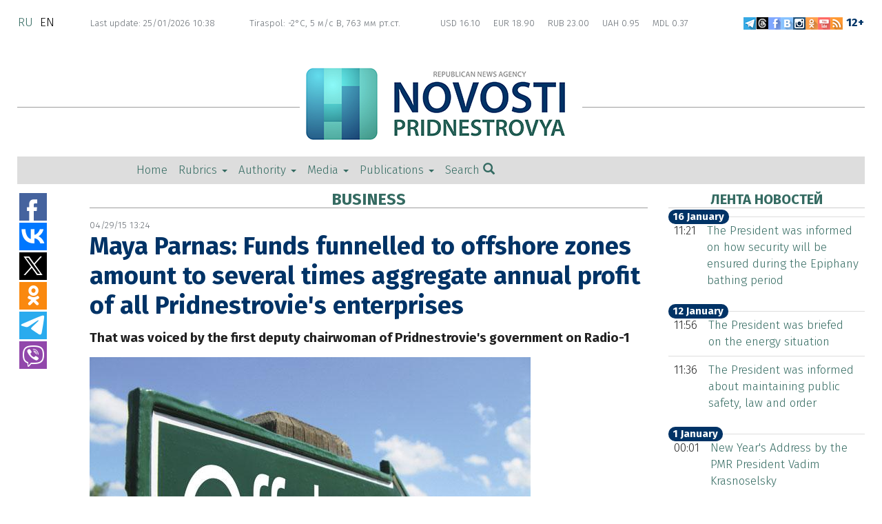

--- FILE ---
content_type: text/html; charset=utf-8
request_url: https://novostipmr.com/en/news/15-04-29/maya-parnas-funds-funnelled-offshore-zones-amount-several-times
body_size: 14787
content:
<!DOCTYPE html>
<html lang="en" dir="ltr"
  xmlns:fb="https://ogp.me/ns/fb#"
  xmlns:og="https://ogp.me/ns#">
<head>
  <link rel="profile" href="http://www.w3.org/1999/xhtml/vocab" />
  <meta name="viewport" content="width=device-width, initial-scale=1.0">
  <meta http-equiv="Content-Type" content="text/html; charset=utf-8" />
<link rel="shortcut icon" href="https://novostipmr.com/sites/default/files/favicon_news.jpg" type="image/jpeg" />
<meta name="description" content="Last Wednesday, 22 April, the Supreme Council deputies rejected by a majority the government&#039;s draft law «On some extra government measures aimed at minimising negative impact of economic factors.»Among measures proposed by the government were regulations relating to funds transferred to offshore zones." />
<meta name="abstract" content="Last Wednesday, 22 April, the Supreme Council deputies rejected by a majority the government&#039;s draft law «On some extra government measures aimed at minimising negative impact of economic factors.»Among measures proposed by the government were regulations relating to funds transferred to offshore zones." />
<meta name="generator" content="Drupal 7 (http://drupal.org)" />
<link rel="canonical" href="https://novostipmr.com/en/news/15-04-29/maya-parnas-funds-funnelled-offshore-zones-amount-several-times" />
<link rel="shortlink" href="https://novostipmr.com/en/node/25248" />
<meta property="fb:admins" content="100008928733926" />
<meta property="fb:pages" content="114253715396132" />
<meta property="og:site_name" content="Новости Приднестровья" />
<meta property="og:type" content="article" />
<meta property="og:title" content="Maya Parnas: Funds funnelled to offshore zones amount to several times aggregate annual profit of all Pridnestrovie&#039;s enterprises" />
<meta property="og:url" content="https://novostipmr.com/en/news/15-04-29/maya-parnas-funds-funnelled-offshore-zones-amount-several-times" />
<meta property="og:description" content="Last Wednesday, 22 April, the Supreme Council deputies rejected by a majority the government&#039;s draft law «On some extra government measures aimed at minimising negative impact of economic factors.»Among measures proposed by the government were regulations relating to funds transferred to offshore zones." />
<meta property="og:updated_time" content="2015-04-29T13:24:44+03:00" />
<meta property="og:image" content="https://novostipmr.com/%3C%3F%0Aif%28isset%28%24data%5B%27node%27%5D%29%29%20%7B%0A%20%24i%20%3D%20field_get_items%28%27node%27" />
<meta property="og:image" content="https://novostipmr.com/%24data%5B%27node%27%5D" />
<meta property="og:image" content="https://novostipmr.com/%27tmp/%27" />
<meta property="og:image" content="https://novostipmr.com/%27%27" />
<meta property="og:image" content="https://novostipmr.com/%24i%29%29%3B%7D%0A%20if%28%21empty%28%24e%29%29%20%7B%20return%20%24e%3B%7D%0A%7D%0A%3F%3E" />
<meta property="og:image:type" content="image/jpeg" />
<meta name="twitter:card" content="summary_large_image" />
<meta name="twitter:site" content="@novostipmrcom" />
<meta name="twitter:creator" content="@novostipmrcom" />
<meta name="twitter:site:id" content="1198762232" />
<meta name="twitter:creator:id" content="1198762232" />
<meta name="twitter:title" content="Maya Parnas: Funds funnelled to offshore zones amount to several" />
<meta name="twitter:url" content="https://novostipmr.com/en/news/15-04-29/maya-parnas-funds-funnelled-offshore-zones-amount-several-times" />
<meta name="twitter:description" content="Last Wednesday, 22 April, the Supreme Council deputies rejected by a majority the government&#039;s draft law «On some extra government measures aimed at minimising negative impact of economic" />
<meta name="twitter:image" content="https://novostipmr.com/%3C%3F%0Aif%28isset%28%24data%5B%27node%27%5D%29%29%20%7B%0A%20%24i%20%3D%20field_get_items%28%27node%27" />
<meta name="yandex-verification" content="f46d5c2e79e5763a" />
  <title>Maya Parnas: Funds funnelled to offshore zones amount to several times aggregate annual profit of all Pridnestrovie's enterprises | Новости Приднестровья</title>

    <link rel="apple-touch-icon" sizes="57x57" href="/apple-touch-icon-57x57.png?v=A0vLlQeA7j">
    <link rel="apple-touch-icon" sizes="60x60" href="/apple-touch-icon-60x60.png?v=A0vLlQeA7j">
    <link rel="apple-touch-icon" sizes="72x72" href="/apple-touch-icon-72x72.png?v=A0vLlQeA7j">
    <link rel="apple-touch-icon" sizes="76x76" href="/apple-touch-icon-76x76.png?v=A0vLlQeA7j">
    <link rel="apple-touch-icon" sizes="114x114" href="/apple-touch-icon-114x114.png?v=A0vLlQeA7j">
    <link rel="apple-touch-icon" sizes="120x120" href="/apple-touch-icon-120x120.png?v=A0vLlQeA7j">
    <link rel="apple-touch-icon" sizes="144x144" href="/apple-touch-icon-144x144.png?v=A0vLlQeA7j">
    <link rel="apple-touch-icon" sizes="152x152" href="/apple-touch-icon-152x152.png?v=A0vLlQeA7j">
    <link rel="apple-touch-icon" sizes="180x180" href="/apple-touch-icon-180x180.png?v=A0vLlQeA7j">
    <link rel="icon" type="image/png" href="/favicon-32x32.png?v=A0vLlQeA7j" sizes="32x32">
    <link rel="icon" type="image/png" href="/favicon-194x194.png?v=A0vLlQeA7j" sizes="194x194">
    <link rel="icon" type="image/png" href="/favicon-96x96.png?v=A0vLlQeA7j" sizes="96x96">
    <link rel="icon" type="image/png" href="/android-chrome-192x192.png?v=A0vLlQeA7j" sizes="192x192">
    <link rel="icon" type="image/png" href="/favicon-16x16.png?v=A0vLlQeA7j" sizes="16x16">
    <link rel="manifest" href="/manifest.json?v=A0vLlQeA7j">
    <link rel="shortcut icon" href="/favicon.ico?v=A0vLlQeA7j">
    <meta name="msapplication-TileColor" content="#00aba9">
    <meta name="msapplication-TileImage" content="/mstile-144x144.png?v=A0vLlQeA7j">
    <meta name="theme-color" content="#ffffff">

  <link type="text/css" rel="stylesheet" href="https://novostipmr.com/sites/default/files/css/css_lQaZfjVpwP_oGNqdtWCSpJT1EMqXdMiU84ekLLxQnc4.css" media="all" />
<link type="text/css" rel="stylesheet" href="https://novostipmr.com/sites/default/files/css/css_8ko-YekVh3Tvf888Mab151ol05ItZninFZmYNgPDtjg.css" media="all" />
<link type="text/css" rel="stylesheet" href="https://novostipmr.com/sites/default/files/css/css_ZGalJHgMRMISR-J7G8Y8nc0SdyLqspiaXlzKJ34Gq38.css" media="all" />
<link type="text/css" rel="stylesheet" href="https://novostipmr.com/sites/default/files/css/css_ffi5moBJ8ky1VqbFoPX6m3TWdcwV8TTi-qB-xZtVK6A.css" media="all" />

  <script src="https://novostipmr.com/sites/default/files/js/js_DdXIKt68jGany_F78Mxy_6Rv5aLF94bA6_npMbGnkV4.js"></script>
<script>jQuery.migrateMute=true;jQuery.migrateTrace=false;</script>
<script src="//code.jquery.com/jquery-migrate-1.4.1.min.js"></script>
<script>window.jQuery && window.jQuery.migrateWarnings || document.write("<script src='/sites/all/modules/contrib/jquery_update/replace/jquery-migrate/1.4.1/jquery-migrate.min.js'>\x3C/script>")</script>
<script src="https://novostipmr.com/sites/default/files/js/js_FhGVpahwyNuJj30ET1VnyQgxQAWDZ0zcDrQt0w8zhGY.js"></script>
<script src="https://novostipmr.com/sites/default/files/js/js_NpQFy4NWHBHFtoJaFKk6AseR-P7p_c-mnqnAKAvjj5g.js"></script>
<script src="https://novostipmr.com/sites/default/files/js/js_1WsZrx2a-WdZw1bm8j7SR6RJuI7j7gmgoHg5LeNIg1w.js"></script>
<script src="https://novostipmr.com/sites/default/files/js/js_z1kQxHGv7rnDiGFY6IPlRNuhotglLE-InDeDNL56my4.js"></script>
<script src="https://novostipmr.com/sites/default/files/js/js_pZfUiOVx8GOXoIGxaEOpma-o7CZ5CnX3j4_C854iSuI.js"></script>
<script src="https://novostipmr.com/sites/default/files/js/js_mBQQnv2jfT7hV2YFgICrM1KFECoRoI4UlzREm5pJWyg.js"></script>
<script>jQuery.extend(Drupal.settings, {"basePath":"\/","pathPrefix":"en\/","setHasJsCookie":0,"ajaxPageState":{"theme":"sm_newspmr","theme_token":"YucTslxuj3xHUXQz_hED3k3L-5O7B8BTnHt66XzABRk","jquery_version":"2.1","jquery_version_token":"Ly8j8NgVVvHpoZcaXu_h5eM3idzqmWz19xblo12Aa6o","js":{"sites\/all\/modules\/contrib\/views_infinite_scroll\/views-infinite-scroll.js":1,"sites\/all\/themes\/bootstrap\/js\/bootstrap.js":1,"sites\/all\/modules\/contrib\/jquery_update\/replace\/jquery\/2.2\/jquery.min.js":1,"0":1,"\/\/code.jquery.com\/jquery-migrate-1.4.1.min.js":1,"1":1,"misc\/jquery-extend-3.4.0.js":1,"misc\/jquery-html-prefilter-3.5.0-backport.js":1,"misc\/jquery.once.js":1,"misc\/drupal.js":1,"sites\/all\/libraries\/fitvids\/jquery.fitvids.js":1,"sites\/all\/libraries\/blazy\/blazy.min.js":1,"sites\/all\/modules\/contrib\/jquery_update\/js\/jquery_browser.js":1,"sites\/all\/modules\/contrib\/jquery_update\/replace\/ui\/external\/jquery.cookie.js":1,"sites\/all\/modules\/contrib\/jquery_update\/replace\/jquery.form\/4\/jquery.form.min.js":1,"misc\/ajax.js":1,"sites\/all\/modules\/contrib\/jquery_update\/js\/jquery_update.js":1,"sites\/all\/modules\/contrib\/fitvids\/fitvids.js":1,"sites\/all\/modules\/contrib\/lazy\/lazy.js":1,"sites\/all\/modules\/contrib\/lightbox2\/js\/lightbox.js":1,"sites\/all\/modules\/contrib\/views\/js\/base.js":1,"sites\/all\/themes\/bootstrap\/js\/misc\/_progress.js":1,"sites\/all\/modules\/contrib\/views\/js\/ajax_view.js":1,"sites\/all\/themes\/sm_newspmr\/bootstrap\/assets\/javascripts\/bootstrap\/affix.js":1,"sites\/all\/themes\/sm_newspmr\/bootstrap\/assets\/javascripts\/bootstrap\/alert.js":1,"sites\/all\/themes\/sm_newspmr\/bootstrap\/assets\/javascripts\/bootstrap\/button.js":1,"sites\/all\/themes\/sm_newspmr\/bootstrap\/assets\/javascripts\/bootstrap\/carousel.js":1,"sites\/all\/themes\/sm_newspmr\/bootstrap\/assets\/javascripts\/bootstrap\/collapse.js":1,"sites\/all\/themes\/sm_newspmr\/bootstrap\/assets\/javascripts\/bootstrap\/dropdown.js":1,"sites\/all\/themes\/sm_newspmr\/bootstrap\/assets\/javascripts\/bootstrap\/modal.js":1,"sites\/all\/themes\/sm_newspmr\/bootstrap\/assets\/javascripts\/bootstrap\/tooltip.js":1,"sites\/all\/themes\/sm_newspmr\/bootstrap\/assets\/javascripts\/bootstrap\/popover.js":1,"sites\/all\/themes\/sm_newspmr\/bootstrap\/assets\/javascripts\/bootstrap\/scrollspy.js":1,"sites\/all\/themes\/sm_newspmr\/bootstrap\/assets\/javascripts\/bootstrap\/tab.js":1,"sites\/all\/themes\/sm_newspmr\/bootstrap\/assets\/javascripts\/bootstrap\/transition.js":1,"sites\/all\/themes\/sm_newspmr\/js\/jQuery.equalHeights\/jquery.equalheights.js":1,"sites\/all\/themes\/sm_newspmr\/js\/jquery.pin.js":1,"sites\/all\/themes\/sm_newspmr\/js\/sm_newspmr.js":1,"sites\/all\/themes\/bootstrap\/js\/misc\/ajax.js":1,"sites\/all\/themes\/bootstrap\/js\/modules\/views\/js\/ajax_view.js":1},"css":{"modules\/system\/system.base.css":1,"modules\/field\/theme\/field.css":1,"sites\/all\/modules\/contrib\/fitvids\/fitvids.css":1,"modules\/node\/node.css":1,"sites\/all\/modules\/contrib\/views\/css\/views.css":1,"sites\/all\/modules\/contrib\/ckeditor\/css\/ckeditor.css":1,"sites\/all\/modules\/ctools\/css\/ctools.css":1,"sites\/all\/modules\/contrib\/lightbox2\/css\/lightbox.css":1,"sites\/all\/modules\/contrib\/tagclouds\/tagclouds.css":1,"modules\/locale\/locale.css":1,"sites\/all\/modules\/contrib\/ds\/layouts\/ds_2col_stacked\/ds_2col_stacked.css":1,"sites\/all\/modules\/contrib\/ds\/layouts\/ds_2col_stacked_fluid\/ds_2col_stacked_fluid.css":1,"sites\/all\/themes\/sm_newspmr\/css\/style.css":1,"sites\/all\/themes\/sm_newspmr\/css\/editor.css":1}},"lightbox2":{"rtl":"0","file_path":"\/(\\w\\w\/)public:\/","default_image":"\/sites\/all\/modules\/contrib\/lightbox2\/images\/brokenimage.jpg","border_size":0,"font_color":"000","box_color":"fff","top_position":"","overlay_opacity":"1.0","overlay_color":"000","disable_close_click":1,"resize_sequence":0,"resize_speed":400,"fade_in_speed":400,"slide_down_speed":600,"use_alt_layout":0,"disable_resize":0,"disable_zoom":0,"force_show_nav":0,"show_caption":1,"loop_items":1,"node_link_text":"","node_link_target":"_blank","image_count":"!current \/ !total","video_count":"\u0412\u0438\u0434\u0435\u043e !current \u0438\u0437 !total","page_count":"\u0421\u0442\u0440\u0430\u043d\u0438\u0446\u0430 !current \u0438\u0437 !total","lite_press_x_close":"press \u003Ca href=\u0022#\u0022 onclick=\u0022hideLightbox(); return FALSE;\u0022\u003E\u003Ckbd\u003Ex\u003C\/kbd\u003E\u003C\/a\u003E to close","download_link_text":"","enable_login":false,"enable_contact":false,"keys_close":"c x 27","keys_previous":"p 37","keys_next":"n 39","keys_zoom":"z","keys_play_pause":"32","display_image_size":"original","image_node_sizes":"()","trigger_lightbox_classes":"","trigger_lightbox_group_classes":"","trigger_slideshow_classes":"","trigger_lightframe_classes":"","trigger_lightframe_group_classes":"","custom_class_handler":0,"custom_trigger_classes":"","disable_for_gallery_lists":true,"disable_for_acidfree_gallery_lists":true,"enable_acidfree_videos":true,"slideshow_interval":5000,"slideshow_automatic_start":true,"slideshow_automatic_exit":true,"show_play_pause":true,"pause_on_next_click":false,"pause_on_previous_click":true,"loop_slides":false,"iframe_width":600,"iframe_height":400,"iframe_border":1,"enable_video":0,"useragent":"Mozilla\/5.0 (Macintosh; Intel Mac OS X 10_15_7) AppleWebKit\/537.36 (KHTML, like Gecko) Chrome\/131.0.0.0 Safari\/537.36; ClaudeBot\/1.0; +claudebot@anthropic.com)"},"views_infinite_scroll":{"img_path":"https:\/\/novostipmr.com\/sites\/all\/modules\/contrib\/views_infinite_scroll\/images\/ajax-loader.gif","scroll_threshold":200},"views":{"ajax_path":"\/en\/views\/ajax","ajaxViews":{"views_dom_id:2f65f974bfe74f5079dae3d21c419412":{"view_name":"block_at_main_page_ver_3_0","view_display_id":"block_3","view_args":"","view_path":"node\/25248","view_base_path":null,"view_dom_id":"2f65f974bfe74f5079dae3d21c419412","pager_element":0}}},"urlIsAjaxTrusted":{"\/en\/views\/ajax":true},"fitvids":{"custom_domains":[],"selectors":["body"],"simplifymarkup":1},"lazy":{"errorClass":"b-error","loadInvisible":true,"offset":100,"saveViewportOffsetDelay":50,"selector":".b-lazy","src":"data-src","successClass":"b-loaded","validateDelay":25},"bootstrap":{"anchorsFix":"0","anchorsSmoothScrolling":"0","formHasError":1,"popoverEnabled":1,"popoverOptions":{"animation":1,"html":0,"placement":"right","selector":"","trigger":"click","triggerAutoclose":1,"title":"","content":"","delay":0,"container":"body"},"tooltipEnabled":1,"tooltipOptions":{"animation":1,"html":0,"placement":"auto left","selector":"","trigger":"hover focus","delay":0,"container":"body"}}});</script>
	

  
    
    <a href="#navbar" id="return-to-top"><i class="glyphicon glyphicon-chevron-up"></i></a>
</head>
<body class="html not-front not-logged-in two-sidebars page-node page-node- page-node-25248 node-type-article i18n-en">
  <div id="skip-link">
    <a href="#main-content" class="element-invisible element-focusable">Skip to main content</a>
  </div>
    <header id="navbar" role="banner" class="navbar container-fluid navbar-default"><div class="container-fluid"><div class="row"><div class="col-sm-1 col-xs-12"><div class="region region-mosttop1"> <section id="block-locale-language" class="block block-locale clearfix"><ul class="language-switcher-locale-url"><li class="ru first"><a href="/ru/news/15-04-29/mayya-parnas-vyvedennye-v-ofshory-sredstva-v-neskolko-raz" class="language-link" xml:lang="ru" title="Майя Парнас: Выведенные в офшоры средства в несколько раз превышают совокупную прибыль всех предприятий республики за год">ru</a></li><li class="en last active"><a href="/en/news/15-04-29/maya-parnas-funds-funnelled-offshore-zones-amount-several-times" class="language-link active" xml:lang="en" title="Maya Parnas: Funds funnelled to offshore zones amount to several times aggregate annual profit of all Pridnestrovie&#039;s enterprises">en</a></li></ul></section></div></div><div class="col-sm-7 col-xs-12"><div class="region region-mosttop2"> <section id="block-mybank-mybank-weather-curr" class="block block-mybank clearfix"><div class="newdatetime"> <span class="date">Last update: 25/01/2026 10:38</span> &nbsp;&nbsp; <span class="weather">Tiraspol: -2°C, 5 м/с В, 763 мм рт.ст. &nbsp;</span> <span class="exchange"><span class="curr">USD 16.10</span>&nbsp;<span class="curr">EUR 18.90</span>&nbsp;<span class="curr">RUB 23.00</span>&nbsp;<span class="curr">UAH 0.95</span>&nbsp;<span class="curr">MDL 0.37</span>&nbsp;</span></div></section></div></div><div class="col-sm-4 col-xs-12"><div class="region region-mosttop3"> <section id="block-block-39" class="block block-block newdatetime clearfix">
<script type="text/javascript" src="//vk.com/js/api/openapi.js?139"></script>
<div class="pull-right"><span class="social"><a href="https://telegram.me/novostipmrcom" target="_blank" title="Новости Приднестровья в Telegram"><img height="18" onmouseout="this.src='/sites/default/files/field/image/telegram-color-br.png'" onmouseover="this.src='/sites/default/files/field/image/telegram-color-d.png'" src="/sites/default/files/field/image/telegram-color-br.png" width="18" /></a><a href="https://www.threads.net/@novosti_pmr" target="_blank" title="Новости Приднестровья в Threads"><img height="18" onmouseout="this.src='/sites/default/files/IMAGES/2023/07/moderator-1/threads-logo_110723-01.png'" onmouseover="this.src='/sites/default/files/IMAGES/2023/07/moderator-1/threads-logo_110723-02.png'" src="/sites/default/files/IMAGES/2023/07/moderator-1/threads-logo_110723-01.png" width="18" /></a><a href="https://www.facebook.com/novostipmrcom" target="_blank" title="Новости Приднестровья в Facebook"><img height="18" onmouseout="this.src='/sites/default/files/field/image/facebook-color-br-1.png'" onmouseover="this.src='/sites/default/files/field/image/facebook-color-br-1-d.png'" src="/sites/default/files/field/image/facebook-color-br-1.png" width="18" /></a><a href="http://vk.com/novostipridnestrovya" target="_blank" title="Новости Приднестровья в ВКонтакте"><img height="18" onmouseout="this.src='/sites/default/files/field/image/vkontakte-color-br-1.png'" onmouseover="this.src='/sites/default/files/field/image/vkontakte-color-br-1-d.png'" src="/sites/default/files/field/image/vkontakte-color-
br-1.png" width="18" /></a><a href="https://www.instagram.com/novosti_pmr" target="_blank" title="Новости Приднестровья в Instagram"><img height="18" onmouseout="this.src='/sites/default/files/field/image/instagram-color-br.png'" onmouseover="this.src='/sites/default/files/field/image/vkontakte-color-d.png'" src="/sites/default/files/field/image/instagram-color-br.png" width="18" /></a><a href="https://ok.ru/novostipmrcom" target="_blank" title="Новости Приднестровья в Одноклассниках"><img height="18" onmouseout="this.src='/sites/default/files/field/image/odnoklassniki-color-br-1.png'" onmouseover="this.src='/sites/default/files/field/image/odnoklassniki-color-br-1-d.png'" src="/sites/default/files/field/image/odnoklassniki-color-
br-1.png" width="18" /></a><a href="https://www.youtube.com/c/Novostipmr" target="_blank" title="Новости Приднестровья в Youtube"><img height="18" onmouseout="this.src='/sites/default/files/field/image/youtube-color-br-1.png'" onmouseover="this.src='/sites/default/files/field/image/youtube-color-br-1-d.png'" src="/sites/default/files/field/image/youtube-color-
br-1.png" width="18" /></a><a href="/ru/newfeed" target="_blank" title="RSS лента"><img height="18" onmouseout="this.src='/sites/default/files/field/image/rss-color-br-1.png'" onmouseover="this.src='/sites/default/files/field/image/rss-color-br-1-d.png'" src="/sites/default/files/field/image/rss-color-br-1.png" width="18" /></a> <span class="zeta"> 12+</span</span></div></section></div></div></div><div class="navbar-header"><div class="row-no-margin visible-xs-block"> <button type="button" class="navbar-toggle col-xs-2" data-toggle="collapse" data-target="#navbar-collapse"> <span class="sr-only">Toggle navigation</span> <span class="icon-bar icon-bar-first"></span> <span class="icon-bar icon-bar-second"></span> <span class="icon-bar icon-bar-third"></span> </button><div class="col-xs-10 visible-xs-block"><a href="/en" class="visible-xs-block col-xs-10"><img class="center-block img-responsive b-lazy" src="https://novostipmr.com/sites/all/themes/sm_newspmr/images/loader-news.gif" data-src="https://novostipmr.com/sites/all/themes/sm_newspmr/images/mobile/mobile-logo-en.png" alt="News" title="" /></a> <a class="fs-25 col-xs-2" id="search-logo-link" href="#modal-search-form" data-toggle="modal" data-target="#modal-search-form"> <span class="glyphicon glyphicon-search"></span> </a></div></div><div class="clearfix visible-xs-block clear"><div class="navbar-collapse collapse" id="navbar-collapse"> <nav role="navigation"><ul class="menu nav navbar-nav"><li class="first leaf"><a href="/en" title="">Home</a></li><li class="expanded dropdown"><a href="/en/razdel/rubriki" title="rubrics" data-target="#" class="dropdown-toggle">Rubrics <b class="caret"></b></a><ul class="dropdown-menu"><li class="first expanded"><a href="/en/razdel/pridnestrove" title="">Приднестровье</a></li><li class="leaf"><a href="/en/razdel/v-mire" title="">World</a></li><li class="leaf"><a href="/en/razdel/politika" title="">Policy</a></li><li class="leaf"><a href="/en/razdel/ekonomika" title="">Economy</a></li><li class="expanded"><a href="/en/razdel/obshchestvo" title="">Society</a></li><li class="leaf"><a href="/en/razdel/bezopasnost" title="">Security</a></li><li class="leaf"><a href="/en/razdel/proisshestviya" title="">Incidents</a></li><li class="leaf"><a href="/en/razdel/kultura" title="">Culture</a></li><li class="leaf"><a href="/en/razdel/nauka" title="">Science</a></li><li class="leaf"><a href="/en/razdel/sport" title="">Sport</a></li><li class="leaf"><a href="/en/razdel/poleznoe" title="">Usefull</a></li><li class="leaf"><a href="/en/razdel/anons" title="">Preview</a></li><li class="leaf"><a href="/en/razdel/pomozhem-vmeste" title="">Let&#039;s help together</a></li><li class="leaf"><a href="/en/razdel/osoboe-mnenie" title="">Special opinion</a></li><li class="last leaf"><a href="/en/razdel/dokumenty" title="">Documentation</a></li></ul></li><li class="expanded dropdown"><a href="/en/razdel/vlast-0" title="" data-target="#" class="dropdown-toggle">Authority <b class="caret"></b></a><ul class="dropdown-menu"><li class="first leaf"><a href="/en/taxonomy/term/57" title="">President</a></li><li class="leaf"><a href="/en/taxonomy/term/58" title="">Government</a></li><li class="last leaf"><a href="/en/taxonomy/term/59" title="">Supreme Council</a></li></ul></li><li class="expanded dropdown"><a href="/en/razdel/media" title="" data-target="#" class="dropdown-toggle">Media <b class="caret"></b></a><ul class="dropdown-menu"><li class="first leaf"><a href="/en/razdel/infografika" title="">Infographics</a></li><li class="leaf"><a href="/en/photo" title="">Photo</a></li><li class="last leaf"><a href="/en/video" title="">Video</a></li></ul></li><li class="last expanded dropdown"><a href="/en/razdel/publikacii" title="" data-target="#" class="dropdown-toggle">Publications <b class="caret"></b></a><ul class="dropdown-menu"><li class="first leaf"><a href="/en/razdel/analitika" title="">Analytics</a></li><li class="leaf"><a href="/en/razdel/istorii" title="">Stories</a></li><li class="leaf"><a href="/en/razdel/reportazh" title="">Reportage</a></li><li class="leaf"><a href="/en/razdel/pridnestrove-v-licah" title="">Приднестровье в лицах</a></li><li class="last expanded"><a href="/en/razdel/specproekty" title="">Special Projects</a></li></ul></li></ul><div id="wr-search-mobile-block" class="col-xs-12"><form class="form-search content-search" action="/en/search-site" method="get" id="#search-block-form" accept-charset="UTF-8"><div><div><h2 class="element-invisible">Search form</h2><div class="input-group"> <input title="Введите ключевые слова для поиска." class="form-control form-text" data-apachesolr-autocomplete-id="search-block-form--2" placeholder="Search" type="text" id="edit-search-block-form--4" name="search_api_views_fulltext" value="" size="15" maxlength="128" autocomplete="off"> <span class="input-group-btn"> <button type="submit" class="btn btn-primary"> <span class="icon glyphicon glyphicon-search" aria-hidden="true"></span> </button> </span></div><div class="form-actions form-wrapper form-group" id="edit-actions--2"> <button class="element-invisible btn btn-primary form-submit" type="submit" id="edit-submit--2" name="op" value="Поиск">Search</button></div></div></div></form></div> </nav></div></div><div class="modal fade" id="modal-search-form" tabindex="-1" role="dialog" aria-labelledby="modal-search-form-label"><div class="modal-dialog" role="document"><div class="modal-content"><div class="modal-header"> <button type="button" class="close" data-dismiss="modal" aria-label="Close"><span aria-hidden="true">&times;</span></button></div><div class="modal-body"><form class="form-search content-search" action="/en/search-site" method="get" id="#search-block-form" accept-charset="UTF-8"><div><div><h2 class="element-invisible">Search form</h2><div class="input-group"> <input title="Введите ключевые слова для поиска." class="form-control form-text" data-apachesolr-autocomplete-id="search-block-form--2" placeholder="Search" type="text" id="edit-search-block-form--4" name="search_api_views_fulltext" value="" size="15" maxlength="128" autocomplete="off"> <span class="input-group-btn"> <button type="submit" class="btn btn-primary"> <span class="icon glyphicon glyphicon-search" aria-hidden="true"></span> </button> </span></div><div class="form-actions form-wrapper form-group" id="edit-actions--2"> <button class="element-invisible btn btn-primary form-submit" type="submit" id="edit-submit--2" name="op" value="Поиск">Search</button></div></div></div></form></div></div></div></div></div></div></header><div class="main-container container-fluid"> <header role="banner" id="page-header"><div class="region region-header"> <section id="block-block-40" class="block block-block clearfix"><div class="logocontainer"><a href="/" alt="На главную" title="На главную"><div class="logotype hidden-xs">&nbsp;</div></a></div></section><section id="block-system-main-menu" class="block block-system hidden-xs clearfix block-menu clearfix"><ul class="menu nav navbar-nav"><li class="first leaf"><a href="/en" title="">Home</a></li><li class="expanded dropdown"><a href="/en/razdel/rubriki" title="rubrics" data-target="#" class="dropdown-toggle">Rubrics <b class="caret"></b></a><ul class="dropdown-menu"><li class="first expanded"><a href="/en/razdel/pridnestrove" title="">Приднестровье</a></li><li class="leaf"><a href="/en/razdel/v-mire" title="">World</a></li><li class="leaf"><a href="/en/razdel/politika" title="">Policy</a></li><li class="leaf"><a href="/en/razdel/ekonomika" title="">Economy</a></li><li class="expanded"><a href="/en/razdel/obshchestvo" title="">Society</a></li><li class="leaf"><a href="/en/razdel/bezopasnost" title="">Security</a></li><li class="leaf"><a href="/en/razdel/proisshestviya" title="">Incidents</a></li><li class="leaf"><a href="/en/razdel/kultura" title="">Culture</a></li><li class="leaf"><a href="/en/razdel/nauka" title="">Science</a></li><li class="leaf"><a href="/en/razdel/sport" title="">Sport</a></li><li class="leaf"><a href="/en/razdel/poleznoe" title="">Usefull</a></li><li class="leaf"><a href="/en/razdel/anons" title="">Preview</a></li><li class="leaf"><a href="/en/razdel/pomozhem-vmeste" title="">Let&#039;s help together</a></li><li class="leaf"><a href="/en/razdel/osoboe-mnenie" title="">Special opinion</a></li><li class="last leaf"><a href="/en/razdel/dokumenty" title="">Documentation</a></li></ul></li><li class="expanded dropdown"><a href="/en/razdel/vlast-0" title="" data-target="#" class="dropdown-toggle">Authority <b class="caret"></b></a><ul class="dropdown-menu"><li class="first leaf"><a href="/en/taxonomy/term/57" title="">President</a></li><li class="leaf"><a href="/en/taxonomy/term/58" title="">Government</a></li><li class="last leaf"><a href="/en/taxonomy/term/59" title="">Supreme Council</a></li></ul></li><li class="expanded dropdown"><a href="/en/razdel/media" title="" data-target="#" class="dropdown-toggle">Media <b class="caret"></b></a><ul class="dropdown-menu"><li class="first leaf"><a href="/en/razdel/infografika" title="">Infographics</a></li><li class="leaf"><a href="/en/photo" title="">Photo</a></li><li class="last leaf"><a href="/en/video" title="">Video</a></li></ul></li><li class="last expanded dropdown"><a href="/en/razdel/publikacii" title="" data-target="#" class="dropdown-toggle">Publications <b class="caret"></b></a><ul class="dropdown-menu"><li class="first leaf"><a href="/en/razdel/analitika" title="">Analytics</a></li><li class="leaf"><a href="/en/razdel/istorii" title="">Stories</a></li><li class="leaf"><a href="/en/razdel/reportazh" title="">Reportage</a></li><li class="leaf"><a href="/en/razdel/pridnestrove-v-licah" title="">Приднестровье в лицах</a></li><li class="last expanded"><a href="/en/razdel/specproekty" title="">Special Projects</a></li></ul></li><li class="search-item"><a class="search-link" data-target="#collapse-search-key" data-toggle="collapse"
href="#collapse-search-key">Search <span class="glyphicon glyphicon-search" aria-hidden="true"></span> </a></li></ul><div id="collapse-search-key" class="container-fluid search itv-content-width itv-content-width--padded collapse" aria-expanded="true" style=""><form class="form-search content-search" action="/en/search-site" method="get" id="#search-block-form" accept-charset="UTF-8"><div><div><h2 class="element-invisible">Search form</h2><div class="input-group"> <input title="Введите ключевые слова для поиска." class="form-control form-text" data-apachesolr-autocomplete-id="search-block-form--2" placeholder="Search" type="text" id="edit-search-block-form--4" name="search_api_views_fulltext" value="" size="15" maxlength="128" autocomplete="off"> <span class="input-group-btn"> <button type="submit" class="btn btn-primary"> <span class="icon glyphicon glyphicon-search" aria-hidden="true"></span> </button> </span></div><div class="form-actions form-wrapper form-group" id="edit-actions--2"> <button class="element-invisible btn btn-primary form-submit" type="submit" id="edit-submit--2" name="op" value="Поиск">Search</button></div></div></div></form></div></section></div> </header><div class="row"> <aside class="col-sm-1" role="complementary">
<script type="text/javascript">(function (w, doc) {
if (!w.__utlWdgt) {
w.__utlWdgt = true;
var d = doc, s = d.createElement('script'), g = 'getElementsByTagName';
s.type = 'text/javascript';
s.charset = 'UTF-8';
s.async = true;
s.src = ('https:' == w.location.protocol ? 'https' : 'http') + '://w.uptolike.com/widgets/v1/uptolike.js';
var h = d[g]('body')[0];
h.appendChild(s);
}
})(window, document);
</script>
<div class="uptolike-buttons" data-mobile-view="true" data-share-size="40" data-like-text-enable="false" data-background-alpha="0.0" data-pid="1393653" data-mode="share" data-background-color="#ffffff" data-share-shape="rectangle" data-share-counter-size="24" data-icon-color="#ffffff" data-mobile-sn-ids="fb.vk.tw.wh.ok.tm.vb." data-text-color="#000000" data-buttons-color="#FFFFFF" data-counter-background-color="#ffffff" data-share-counter-type="separate" data-orientation="vertical" data-following-enable="false" data-sn-ids="fb.vk.tw.ok.tm.vb." data-preview-mobile="false" data-selection-enable="false" data-exclude-show-more="true" data-share-style="1" data-counter-background-alpha="1.0" data-top-button="false" style="display: none"></div> </aside> <section class="col-sm-8"><div class="wr-inner-article"> <a id="main-content"></a><h1 class="page-header">Maya Parnas: Funds funnelled to offshore zones amount to several times aggregate annual profit of all Pridnestrovie&#039;s enterprises</h1><div class="region region-content"> <section id="block-system-main" class="block block-system grid15-12 clearfix"><div class="node node-article node-promoted view-mode-full node-full" itemscope itemtype="http://schema.org/Article"><div class="field field-name-field-tags field-type-taxonomy-term-reference field-label-hidden"><div class="field-items"><div class="field-item even"><a href="/en/razdel/ekonomika">Business</a></div></div></div><div class="full-date">04/29/15 13:24</div><meta itemprop="datePublished" content="2015-04-29T13:24:44+03:00"/><div class="full-title"><h2 itemprop="headline">Maya Parnas: Funds funnelled to offshore zones amount to several times aggregate annual profit of all Pridnestrovie's enterprises</h2></div><div class="full-subtitle" itemprop="description"><div class="field field-name-field-subtitle field-type-text field-label-hidden"><div class="field-items"><div class="field-item even">That was voiced by the first deputy chairwoman of Pridnestrovie&#039;s government on Radio-1</div></div></div></div><div class="full-images"> <section id="block-views-site20pics-block" class="block block-views clearfix"><div class="view view-site20pics view-id-site20pics view-display-id-block view-dom-id-b33fa9af942ce77f6c9eb4ae75910b08"><div class="view-content"><div id="views-bootstrap-carousel-1" class="views-bootstrap-carousel-plugin-style carousel slide" data-ride="carousel" data-interval="5000" data-pause="false" data-wrap="true"><div class="carousel-inner" role="listbox"><div class="item active"><div class="views-field views-field-field-image"><div class="field-content"><a href="https://novostipmr.com/sites/default/files/field/image/201504/43ad88baa95ebe4e0ce15ee38b6.jpg" rel="lightbox[field_image][&lt;p&gt;&lt;a href=&quot;https://novostipmr.com/sites/default/files/field/image/201504/43ad88baa95ebe4e0ce15ee38b6.jpg&quot; title=&quot;Скачать оригинал&quot; download=&quot;&quot;&gt;Скачать оригинал&lt;/a&gt;&lt;/p&gt;]" title=""><img class="img-responsive b-lazy" src="https://novostipmr.com/sites/all/themes/sm_newspmr/images/loader-news.gif" data-src="https://novostipmr.com/sites/default/files/field/image/201504/43ad88baa95ebe4e0ce15ee38b6.jpg" width="640" height="480" alt="" /></a><div class="wr-image-alt-title"><div class="image-alt"></div><div class="image-title"></div></div></div></div></div></div></div></div></div></section></div><div class="full-text hyphenate" itemprop="articleBody"><div class="field field-name-body field-type-text-with-summary field-label-hidden"><div class="field-items"><div class="field-item even"><p><p style="text-align: justify;">Last Wednesday<span style="margin-right:-0.2em;">,</span><span style="margin-left:0.2em;"> </span>22 April<span style="margin-right:-0.2em;">,</span><span style="margin-left:0.2em;"> </span>the Supreme Council deputies rejected by&nbsp;a&nbsp;majority the government&#39;s draft law &laquo;On&nbsp;some extra government measures aimed at&nbsp;minimising negative impact of&nbsp;economic factors.&raquo;</p><p style="text-align: justify;">Among measures proposed by&nbsp;the government were regulations relating to&nbsp;funds transferred to&nbsp;offshore zones. These funds are not taxed at&nbsp;all<span style="margin-right:-0.2em;">,</span><span style="margin-left:0.2em;"> </span>neither in&nbsp;Pridnestrovie nor in&nbsp;these zones.</p><p style="text-align: justify;">As&nbsp;was reported by&nbsp;Maya Parnas<span style="margin-right:-0.2em;">,</span><span style="margin-left:0.2em;"> </span>this scheme is&nbsp;plausible since the funds are transferred not as&nbsp;profits received by&nbsp;an&nbsp;enterprise resident of&nbsp;Pridnestrovie<span style="margin-right:-0.2em;">,</span><span style="margin-left:0.2em;"> </span>but as&nbsp;non-commercial operation transfers<span style="margin-right:-0.2em;">,</span><span style="margin-left:0.2em;"> </span>which may involve providing certain so-called advisory services or&nbsp;granting a&nbsp;tax-free loan to&nbsp;a&nbsp;resident of&nbsp;Pridnestrovie.</p><p style="text-align: justify;">Thus<span style="margin-right:-0.2em;">,</span><span style="margin-left:0.2em;"> </span>the funds are transferred from Pridnestrovie to&nbsp;offshore zones<span style="margin-right:-0.2em;">,</span><span style="margin-left:0.2em;"> </span>but taxes are not paid to&nbsp;the budget because the funds are funnelled not as&nbsp;profits<span style="margin-right:-0.2em;">,</span><span style="margin-left:0.2em;"> </span>but as&nbsp;a&nbsp;legal entity&#39;s expenses.</p><p style="text-align: justify;">&laquo;These funds amount to&nbsp;several times aggregate annual profit of&nbsp;all Pridnestrovie&#39;s enterprises<span style="margin-right:-0.2em;">,</span><span style="margin-left:0.2em;"> </span>which is&nbsp;why we&nbsp;proposed the mechanisms of&nbsp;imposing taxes on&nbsp;such non-commercial operations," said Maya Parnas<span style="margin-right:-0.2em;">,</span><span style="margin-left:0.2em;"> </span>adding that the draft law rejected on&nbsp;its first reading was supposed to&nbsp;give equal rights to&nbsp;legal entities and individuals carrying out some non-commercial operations<span style="margin-right:-0.2em;">,</span><span style="margin-left:0.2em;"> </span>which would provide for certain budget revenues at&nbsp;the expense of&nbsp;legal entities.</p></p></div></div></div><div class="socialtags clearfix"></div></div></div></section><section id="block-block-112" class="block block-block clearfix"><style type="text/css">
<!--
@media screen and (max-width:480px) {
.social_signup {
display: none;
}
}@media screen and (min-width:480px) {
.social_signup_mob {
display: none;
}
}</style><div> </div><div class="social_signup"><a href="https://telegram.me/novostipmrcom" target="_blank"><img alt="" class="img-responsive" src="/sites/default/files/IMAGES/2020/12/moderator-1/telegram_desktop_20201224_2.gif" /></a></div><div class="social_signup_mob"><a href="https://telegram.me/novostipmrcom" target="_blank"><img alt="" class="img-responsive" src="/sites/default/files/field/image/telegram-2_mob.gif" /></a></div></section><section id="block-views-also-block" class="block block-views clearfix"><h2 class="block-title">Также в рубрике</h2><div class="view view-also view-id-also view-display-id-block view-dom-id-2b1349cc449757f849afd750c8acbcc5"><div class="view-content"><div class="views-row views-row-1 views-row-odd views-row-first"><div class=" node-mtl row pb-15"><div class="col-md-4 col-xs-12"><div class="mtl-image"><div class="field field-name-field-image field-type-image field-label-hidden"><div class="field-items"><div class="field-item even"><a href="/en/news/25-12-20/states-social-obligations-are-being-fulfilled-despite-energy"><img class="img-responsive b-lazy" src="https://novostipmr.com/sites/all/themes/sm_newspmr/images/loader-news.gif" data-src="https://novostipmr.com/sites/default/files/styles/4col/public/field/image/dsc_8802_rubli_pmr_14_0_1_0_dengi_0.jpg?itok=WGRJi2Vz" width="250" height="186" alt="" /></a></div></div></div></div></div><div class="col-md-8 col-xs-12"><div class="mtl-date">12/20/25 11:09</div><div class="mtl-title"><h2 class="node__title"><a href="/en/news/25-12-20/states-social-obligations-are-being-fulfilled-despite-energy" rel="bookmark">The state&#039;s social obligations are being fulfilled despite the energy crisis – the PMR president </a></h2></div><div class="mtl-body hyphenate"><div class="field field-name-field-subtitle field-type-text field-label-hidden"><div class="field-items"><div class="field-item even">Vadim Krasnoselsky commented on the republic&#039;s economic situation</div></div></div></div></div></div></div><div class="views-row views-row-2 views-row-even"><div class=" node-mtl row pb-15"><div class="col-md-4 col-xs-12"><div class="mtl-image"><div class="field field-name-field-image field-type-image field-label-hidden"><div class="field-items"><div class="field-item even"><a href="/en/news/25-12-20/mgres-maintains-ability-export-electricity-moldova-according-pmr"><img class="img-responsive b-lazy" src="https://novostipmr.com/sites/all/themes/sm_newspmr/images/loader-news.gif" data-src="https://novostipmr.com/sites/default/files/styles/4col/public/field/image/20180216-dsc_0022_4_0_0_1_0.jpg?itok=lv3HyBK2" width="250" height="186" alt="" title="Фото из архива ИА «Новости Приднестровья»" /></a></div></div></div></div></div><div class="col-md-8 col-xs-12"><div class="mtl-date">12/20/25 10:56</div><div class="mtl-title"><h2 class="node__title"><a href="/en/news/25-12-20/mgres-maintains-ability-export-electricity-moldova-according-pmr" rel="bookmark">MGRES maintains the ability to export electricity to Moldova, according to PMR president Vadim Krasnoselsky</a></h2></div><div class="mtl-body hyphenate"><div class="field field-name-field-subtitle field-type-text field-label-hidden"><div class="field-items"><div class="field-item even">The plant can consistently generate additional capacity with increased gas supplies</div></div></div></div></div></div></div><div class="views-row views-row-3 views-row-odd"><div class=" node-mtl row pb-15"><div class="col-md-4 col-xs-12"><div class="mtl-image"><div class="field field-name-field-image field-type-image field-label-hidden"><div class="field-items"><div class="field-item even"><a href="/en/news/25-12-15/president-held-extended-meeting-executive-body-and-legislature"><img class="img-responsive b-lazy" src="https://novostipmr.com/sites/all/themes/sm_newspmr/images/loader-news.gif" data-src="https://novostipmr.com/sites/default/files/styles/4col/public/field/image/057056051048055.jpg?itok=1cTZ9zAz" width="250" height="186" alt="" title="Фото: пресс-служба Президента ПМР " /></a></div></div></div></div></div><div class="col-md-8 col-xs-12"><div class="mtl-date">12/15/25 15:26</div><div class="mtl-title"><h2 class="node__title"><a href="/en/news/25-12-15/president-held-extended-meeting-executive-body-and-legislature" rel="bookmark">The President held an extended meeting with the executive body and legislature presidium members</a></h2></div><div class="mtl-body hyphenate"></div></div></div></div><div class="views-row views-row-4 views-row-even"><div class=" node-mtl row pb-15"><div class="col-md-4 col-xs-12"><div class="mtl-image"><div class="field field-name-field-image field-type-image field-label-hidden"><div class="field-items"><div class="field-item even"><a href="/en/news/25-11-04/president-was-informed-about-pmr-state-customs-committee-activity"><img class="img-responsive b-lazy" src="https://novostipmr.com/sites/all/themes/sm_newspmr/images/loader-news.gif" data-src="https://novostipmr.com/sites/default/files/styles/4col/public/field/image/gosudarstvennyy_tamozhennyy_komitet_1.jpg?itok=0nWDf_fb" width="250" height="186" alt="" /></a></div></div></div></div></div><div class="col-md-8 col-xs-12"><div class="mtl-date">11/04/25 13:36</div><div class="mtl-title"><h2 class="node__title"><a href="/en/news/25-11-04/president-was-informed-about-pmr-state-customs-committee-activity" rel="bookmark">The President was informed about the PMR State Customs Committee activity for the past period of 2025</a></h2></div><div class="mtl-body hyphenate"></div></div></div></div><div class="views-row views-row-5 views-row-odd views-row-last"><div class=" node-mtl row pb-15"><div class="col-md-4 col-xs-12"><div class="mtl-image"><div class="field field-name-field-image field-type-image field-label-hidden"><div class="field-items"><div class="field-item even"><a href="/en/news/25-10-30/pmr-president-was-briefed-implementation-capital-investment-fund"><img class="img-responsive b-lazy" src="https://novostipmr.com/sites/all/themes/sm_newspmr/images/loader-news.gif" data-src="https://novostipmr.com/sites/default/files/styles/4col/public/field/image/057053055054057.jpg?itok=bOd5wf-b" width="250" height="186" alt="" title="Фото: пресс-служба Президента ПМР" /></a></div></div></div></div></div><div class="col-md-8 col-xs-12"><div class="mtl-date">10/30/25 14:25</div><div class="mtl-title"><h2 class="node__title"><a href="/en/news/25-10-30/pmr-president-was-briefed-implementation-capital-investment-fund" rel="bookmark">The PMR President was briefed on the implementation of the Capital Investment Fund and work financed by the Road Fund</a></h2></div><div class="mtl-body hyphenate"></div></div></div></div></div></div></section></div></div> </section> <aside class="col-sm-3" role="complementary"><div class="region region-sidebar-second"> <section id="block-views-03a8ca0092943f1f7ba3cf66c3caf427" class="block block-views clearfix"><h2 class="block-title"><a href="/en/archive" class="block-title-link">Лента новостей</a></h2><div class="view view-block-at-main-page-ver-3-0 view-id-block_at_main_page_ver_3_0 view-display-id-block_3 view-dom-id-2f65f974bfe74f5079dae3d21c419412"><div class="view-content"><div class="relative"><table class="views-table cols-0 table table-hover table-0 table-0 table-0 relative-table" ><caption class="absolute background-dark-blue">16 January</caption><tbody><tr class="odd 2594 30 19 views-row-first views-row-last"><td class="views-field views-field-created-1" > 11:21</td><td class="views-field views-field-title" > <a href="/en/news/26-01-16/president-was-informed-how-security-will-be-ensured-during">The President was informed on how security will be ensured during the Epiphany bathing period</a></td></tr></tbody></table></div><div class="relative"><table class="views-table cols-0 table table-hover table-0 table-0 table-0 relative-table" ><caption class="absolute background-dark-blue">12 January</caption><tbody><tr class="odd 2594 30 19 "><td class="views-field views-field-created-1" > 11:56</td><td class="views-field views-field-title" > <a href="/en/news/26-01-12/president-was-briefed-energy-situation">The President was briefed on the energy situation</a></td></tr><tr class="even 2594 30 19 views-row-last"><td class="views-field views-field-created-1" > 11:36</td><td class="views-field views-field-title" > <a href="/en/news/26-01-12/president-was-informed-about-maintaining-public-safety-law-and">The President was informed about maintaining public safety, law and order</a></td></tr></tbody></table></div><div class="relative"><table class="views-table cols-0 table table-hover table-0 table-0 table-0 relative-table" ><caption class="absolute background-dark-blue">1 January</caption><tbody><tr class="odd 2594 30 "><td class="views-field views-field-created-1" > 00:01</td><td class="views-field views-field-title" > <a href="/en/news/26-01-01/new-years-address-pmr-president-vadim-krasnoselsky">New Year&#039;s Address by the PMR President Vadim Krasnoselsky</a></td></tr></tbody></table></div><div class="relative"><table class="views-table cols-0 table table-hover table-0 table-0 table-0 relative-table" ><caption class="absolute background-dark-blue">29 December</caption><tbody><tr class="odd 2594 30 19 "><td class="views-field views-field-created-1" > 10:50</td><td class="views-field views-field-title" > <a href="/en/news/25-12-29/ministry-digital-development-communications-and-mass-media-5-years">Ministry of Digital Development, Communications, and Mass Media: 5 Years of Productive Work</a></td></tr></tbody></table></div><div class="relative"><table class="views-table cols-0 table table-hover table-0 table-0 table-0 relative-table" ><caption class="absolute background-dark-blue">25 December</caption><tbody><tr class="odd 2594 30 "><td class="views-field views-field-created-1" > 09:14</td><td class="views-field views-field-title" > <a href="/en/news/25-12-25/pmr-president-sent-christmas-greetings">The PMR President sent Christmas greetings</a></td></tr></tbody></table></div><div class="relative"><table class="views-table cols-0 table table-hover table-0 table-0 table-0 relative-table" ><caption class="absolute background-dark-blue">23 December</caption><tbody><tr class="odd 2594 19 1565 "><td class="views-field views-field-created-1" > 20:45</td><td class="views-field views-field-title" > <a href="/en/news/25-12-23/dialogue-president-transcript">The Dialogue with the President (transcript)</a></td></tr></tbody></table></div></div><ul class="pager pager--infinite-scroll "><li class="pager__item"> <a href="/en/news/15-04-29/maya-parnas-funds-funnelled-offshore-zones-amount-several-times?page=1">Еще новости</a></li></ul></div></section><section id="block-views-site20parts-block-27" class="block block-views clearfix"><h2 class="block-title"><a href="/en/hash/dialogi-s-prezidentom" class="block-title-link">Диалоги с Президентом</a></h2><div class="view view-site20parts view-id-site20parts view-display-id-block_27 view-dom-id-a0fba760452d88d68eb5222e031201dc"><div class="view-content"><div id="views-bootstrap-grid-1" class="views-bootstrap-grid-plugin-style"><div class="row"><div class="col-xs-12"><div class="views-field views-field-field-image"><div class="field-content"><a href="/en/news/25-12-23/dialogue-president-transcript"><img class="img-responsive b-lazy" src="https://novostipmr.com/sites/all/themes/sm_newspmr/images/loader-news.gif" data-src="https://novostipmr.com/sites/default/files/styles/main/public/field/image/057056051057053_0.jpg?itok=qsakueBF" width="700" height="467" alt="" /></a></div></div><div class="views-field views-field-title"><h4 class="field-content"><a href="/en/news/25-12-23/dialogue-president-transcript">The Dialogue with the President (transcript)</a></h4></div></div></div></div></div></div></section><section id="block-views-site20parts-block-30" class="block block-views clearfix"><h2 class="block-title"><a href="https://novostipmr.com/ru/razdel/citaty" class="block-title-link">Quotation</a></h2><div class="view view-site20parts view-id-site20parts view-display-id-block_30 view-dom-id-c0452d296b5fa5d2f1b482a04a8a8ff7"><div class="view-content"><div class="views-row views-row-1 views-row-odd views-row-first views-row-last"><div class="views-field views-field-field-image"><div class="field-content"><a href="/en/news/22-09-24/meeting-vadim-krasnoselsky-members-youth-electoral-commission"><img class="img-responsive b-lazy" src="https://novostipmr.com/sites/all/themes/sm_newspmr/images/loader-news.gif" data-src="https://novostipmr.com/sites/default/files/styles/main/public/filefield_paths/055051051053057_1_0.jpg?itok=cRpze7-y" width="700" height="467" alt="" title="Фото: president.gospmr.org" /></a></div></div><div class="views-field views-field-title"><h4 class="field-content"><a href="/en/news/22-09-24/meeting-vadim-krasnoselsky-members-youth-electoral-commission">Meeting of Vadim Krasnoselsky with members of the Youth Electoral Commission: presidential quotation book</a></h4></div></div></div></div></section><section id="block-views-site20parts-block-12" class="block block-views clearfix"><h2 class="block-title"><a href="/en/razdel/analitika" class="block-title-link">Analytics</a></h2><div class="view view-site20parts view-id-site20parts view-display-id-block_12 view-dom-id-a7ea8090641dfbbc52812ddd6fdd8478"><div class="view-content"><div class="views-row views-row-1 views-row-odd views-row-first views-row-last"><div class="views-field views-field-field-image"><div class="field-content"><a href="/en/news/24-12-12/finnish-osce-chairmanship-what-pridnestrovie-expects-it"><img class="img-responsive b-lazy" src="https://novostipmr.com/sites/all/themes/sm_newspmr/images/loader-news.gif" data-src="https://novostipmr.com/sites/default/files/styles/main/public/field/image/flagi_finlyandiya_obse.jpg?itok=R7DkNcg9" width="700" height="467" alt="" /></a></div></div><div class="views-field views-field-title"><h4 class="field-content"><a href="/en/news/24-12-12/finnish-osce-chairmanship-what-pridnestrovie-expects-it">Finnish OSCE Chairmanship: What Pridnestrovie expects from it</a></h4></div></div></div></div></section><section id="block-views-site20parts-block-13" class="block block-views clearfix"><h2 class="block-title"><a href="/en/razdel/osoboe-mnenie" class="block-title-link">Opinion</a></h2><div class="view view-site20parts view-id-site20parts view-display-id-block_13 view-dom-id-fe406d17b10c975144edefb429c0a26d"><div class="view-content"><div id="views-bootstrap-grid-2" class="views-bootstrap-grid-plugin-style"><div class="row"><div class="col-xs-12"><div class="views-field views-field-field-image"><div class="field-content"><a href="/en/news/25-01-12/zurab-todua-we-are-talking-about-actual-imposition-blockade"><img class="img-responsive b-lazy" src="https://novostipmr.com/sites/all/themes/sm_newspmr/images/loader-news.gif" data-src="https://novostipmr.com/sites/default/files/styles/main/public/field/image/2025011238514.jpg?itok=06j20a84" width="700" height="467" alt="" /></a></div></div><div class="views-field views-field-title"><h4 class="field-content"><a href="/en/news/25-01-12/zurab-todua-we-are-talking-about-actual-imposition-blockade">Zurab Todua: We are talking about the actual imposition of a blockade on Pridnestrovie</a></h4></div></div></div></div></div></div></section><section id="block-views-site20parts-block-16" class="block block-views clearfix"><h2 class="block-title"><a href="/en/razdel/specproekty" class="block-title-link">Special projects</a></h2><div class="view view-site20parts view-id-site20parts view-display-id-block_16 view-dom-id-0853fbcc63819dd1526b93226d77a3bd"><div class="view-content"><div id="views-bootstrap-grid-3" class="views-bootstrap-grid-plugin-style"><div class="row"><div class="col-xs-12"><div class="views-field views-field-field-image"><div class="field-content"><a href="/en/news/25-06-23/1990-moldovan-parliament-declared-illegal-creation-moldavian-ssr"><img class="img-responsive b-lazy" src="https://novostipmr.com/sites/all/themes/sm_newspmr/images/loader-news.gif" data-src="https://novostipmr.com/sites/default/files/styles/main/public/field/image/post4.jpg?itok=jemj8UcQ" width="700" height="467" alt="" /></a></div></div><div class="views-field views-field-title"><h4 class="field-content"><a href="/en/news/25-06-23/1990-moldovan-parliament-declared-illegal-creation-moldavian-ssr">In 1990, the Moldovan Parliament declared illegal the creation of the Moldavian SSR</a></h4></div><div><div class="mtl-body hyphenate">Chisinau split the union republic, granting Pridnestrovie the right to self-determination</div></div></div></div></div></div></div></section><section id="block-views-site20parts-block-20" class="block block-views clearfix"><h2 class="block-title"><a href="/en/razdel/infografika" class="block-title-link">Infographics</a></h2><div class="view view-site20parts view-id-site20parts view-display-id-block_20 view-dom-id-b279eef4dea6361c4de01d11804cf66e"><div class="view-content"><div id="views-bootstrap-grid-4" class="views-bootstrap-grid-plugin-style"><div class="row"><div class="col-xs-12"><div class="views-field views-field-field-image"><div class="field-content"><a href="/en/news/21-10-13/chronology-pridnestrovian-vehicle-ban"><img class="img-responsive b-lazy" src="https://novostipmr.com/sites/all/themes/sm_newspmr/images/loader-news.gif" data-src="https://novostipmr.com/sites/default/files/styles/main/public/filefield_paths/3ed789bba7f78326b15b7251cb759a14-0.jpg?itok=7tvhVk-I" width="700" height="467" alt="" /></a></div></div><div class="views-field views-field-title"><h4 class="field-content"><a href="/en/news/21-10-13/chronology-pridnestrovian-vehicle-ban">Chronology of the Pridnestrovian vehicle Ban</a></h4></div></div></div></div></div></div></section><section id="block-views-site20parts-block-10" class="block block-views clearfix"><h2 class="block-title"><a href="/en/photo" class="block-title-link">Photo</a></h2><div class="view view-site20parts view-id-site20parts view-display-id-block_10 view-dom-id-ea7b463c42dfec3637f3802ce9303ba1"><div class="view-content"><div class="views-row views-row-1 views-row-odd views-row-first views-row-last"><div class="views-field views-field-field-photo"><div class="field-content"><a href="/en/content/sheriff-and-real-madrid-tiraspol-photos"><img class="img-responsive b-lazy" src="https://novostipmr.com/sites/all/themes/sm_newspmr/images/loader-news.gif" data-src="https://novostipmr.com/sites/default/files/styles/main/public/20211124-img_2735_1.jpg?itok=wooRbwPk" width="700" height="467" alt="" /></a></div></div><div class="views-field views-field-title"><h4 class="field-content"><a href="/en/content/sheriff-and-real-madrid-tiraspol-photos">Sheriff and Real Madrid in Tiraspol (photos)</a></h4></div></div></div></div></section><section id="block-views-site20parts-block-15" class="block block-views clearfix"><h2 class="block-title"><a href="/en/razdel/anons" class="block-title-link">Announcement</a></h2><div class="view view-site20parts view-id-site20parts view-display-id-block_15 view-dom-id-be1a19a85b57da1ccb26fb6cd43d197c"><div class="view-content"><div id="views-bootstrap-grid-5" class="views-bootstrap-grid-plugin-style"><div class="row"><div class="col-xs-12"><div class="views-field views-field-field-image"><div class="field-content"><a href="/en/news/19-11-01/tourism-pridnestrovie-new-series-postage-stamps-will-be-presented"><img class="img-responsive b-lazy" src="https://novostipmr.com/sites/all/themes/sm_newspmr/images/loader-news.gif" data-src="https://novostipmr.com/sites/default/files/styles/main/public/filefield_paths/turizm-set.jpg?itok=60yWo_mT" width="700" height="467" alt="" /></a></div></div><div class="views-field views-field-title"><h4 class="field-content"><a href="/en/news/19-11-01/tourism-pridnestrovie-new-series-postage-stamps-will-be-presented">Tourism in Pridnestrovie - new series of postage stamps will be presented in the Bendery Fortress</a></h4></div></div></div></div></div></div></section><section id="block-views-site20parts-block-24" class="block block-views clearfix"><h2 class="block-title"><a href="/en/razdel/poleznoe" class="block-title-link">Entertainment</a></h2><div class="view view-site20parts view-id-site20parts view-display-id-block_24 view-dom-id-6f23369eb1af30c4e0c349ea6f80872b"><div class="view-content"><div id="views-bootstrap-grid-6" class="views-bootstrap-grid-plugin-style"><div class="row"><div class="col-xs-12"><div class="views-field views-field-field-image"><div class="field-content"><a href="/en/news/21-05-14/boundary-crossing-foreign-tourists-groups-was-simplified"><img class="img-responsive b-lazy" src="https://novostipmr.com/sites/all/themes/sm_newspmr/images/loader-news.gif" data-src="https://novostipmr.com/sites/default/files/styles/main/public/filefield_paths/dsc_7423_tamozhnya_bendery_gtk_1_1_0.jpg?itok=kFNfdHCO" width="700" height="467" alt="" /></a></div></div><div class="views-field views-field-title"><h4 class="field-content"><a href="/en/news/21-05-14/boundary-crossing-foreign-tourists-groups-was-simplified">A boundary crossing for foreign tourists’ groups was simplified in Pridnestrovie</a></h4></div></div></div></div></div></div></section><section id="block-archive-month-archive" class="block block-archive clearfix"><h2 class="block-title"><a href="/en/archive" class="block-title-link">Archive</a></h2><div class="table-responsive"><table class="table table-hover table-striped sticky-enabled"><caption><a href="/en/archive/all/2026/1">January 2026</a></caption><thead><tr><th>Mon</th><th>Tue</th><th>Wed</th><th>Thu</th><th>Fri</th><th>Sat</th><th>Sun</th></tr></thead><tbody><tr><td class="out-of-month"><a href="/en/archive/all/2025/12/29" title="1 post">29</a></td><td class="out-of-month">30</td><td class="out-of-month">31</td><td><a href="/en/archive/all/2026/1/1" title="1 post">1</a></td><td>2</td><td>3</td><td>4</td></tr><tr><td>5</td><td>6</td><td>7</td><td>8</td><td>9</td><td>10</td><td>11</td></tr><tr><td><a href="/en/archive/all/2026/1/12" title="2 posts">12</a></td><td>13</td><td>14</td><td>15</td><td><a href="/en/archive/all/2026/1/16" title="1 post">16</a></td><td>17</td><td>18</td></tr><tr><td>19</td><td>20</td><td>21</td><td>22</td><td>23</td><td>24</td><td>25</td></tr><tr><td>26</td><td>27</td><td>28</td><td>29</td><td>30</td><td>31</td><td class="out-of-month">1</td></tr></tbody></table></div></section><section id="block-block-30" class="block block-block clearfix"><h2 class="block-title">Contacts</h2><div itemscope="" itemtype="http://schema.org/Organization"><div itemprop="name"><a href="http://novostipmr.com/" itemprop="url"><strong>News Agency «Novosti Pridnestrovya»</strong></a></div><div itemprop="description">Official news agency of Pridnestrovian Moldavian Republic</div><div itemprop="email">&nbsp;</div><div itemprop="email"><a href="mailto:news_press@pgtrk.com">news_press@pgtrk.com</a></div><div itemprop="telephone">+373 (533) 8-20-04</div><div itemprop="address" itemscope="" itemtype="http://schema.org/PostalAddress">Pravdy&nbsp;street, 31<br /><span itemprop="addressLocality">Tiraspol</span><br /><span itemprop="addressCountry">Pridnestrovie</span></div><div itemprop="location" itemscope="" itemtype="http://schema.org/Place"><ul class="pager pager--infinite-scroll "><li class="pager__item"><a href="https://goo.gl/maps/GtY5d4MGfCFnMx7x5" target="_blank">Map</a></li></ul></div></div><p><meta content="ПГТРК" itemprop="name" /></p></section></div> </aside></div></div> <footer class="footer container-fluid"><div class="region region-footer"> <section id="block-block-41" class="block block-block hidden-xs center-block clearfix"><ul class="menu nav navbar-nav"><li class="first leaf"><a href="/en" title="">Home</a></li><li class="expanded dropdown"><a href="/en/razdel/rubriki" title="rubrics" data-target="#" class="dropdown-toggle">Rubrics <b class="caret"></b></a><ul class="dropdown-menu"><li class="first expanded"><a href="/en/razdel/pridnestrove" title="">Приднестровье</a></li><li class="leaf"><a href="/en/razdel/v-mire" title="">World</a></li><li class="leaf"><a href="/en/razdel/politika" title="">Policy</a></li><li class="leaf"><a href="/en/razdel/ekonomika" title="">Economy</a></li><li class="expanded"><a href="/en/razdel/obshchestvo" title="">Society</a></li><li class="leaf"><a href="/en/razdel/bezopasnost" title="">Security</a></li><li class="leaf"><a href="/en/razdel/proisshestviya" title="">Incidents</a></li><li class="leaf"><a href="/en/razdel/kultura" title="">Culture</a></li><li class="leaf"><a href="/en/razdel/nauka" title="">Science</a></li><li class="leaf"><a href="/en/razdel/sport" title="">Sport</a></li><li class="leaf"><a href="/en/razdel/poleznoe" title="">Usefull</a></li><li class="leaf"><a href="/en/razdel/anons" title="">Preview</a></li><li class="leaf"><a href="/en/razdel/pomozhem-vmeste" title="">Let&#039;s help together</a></li><li class="leaf"><a href="/en/razdel/osoboe-mnenie" title="">Special opinion</a></li><li class="last leaf"><a href="/en/razdel/dokumenty" title="">Documentation</a></li></ul></li><li class="expanded dropdown"><a href="/en/razdel/vlast-0" title="" data-target="#" class="dropdown-toggle">Authority <b class="caret"></b></a><ul class="dropdown-menu"><li class="first leaf"><a href="/en/taxonomy/term/57" title="">President</a></li><li class="leaf"><a href="/en/taxonomy/term/58" title="">Government</a></li><li class="last leaf"><a href="/en/taxonomy/term/59" title="">Supreme Council</a></li></ul></li><li class="expanded dropdown"><a href="/en/razdel/media" title="" data-target="#" class="dropdown-toggle">Media <b class="caret"></b></a><ul class="dropdown-menu"><li class="first leaf"><a href="/en/razdel/infografika" title="">Infographics</a></li><li class="leaf"><a href="/en/photo" title="">Photo</a></li><li class="last leaf"><a href="/en/video" title="">Video</a></li></ul></li><li class="last expanded dropdown"><a href="/en/razdel/publikacii" title="" data-target="#" class="dropdown-toggle">Publications <b class="caret"></b></a><ul class="dropdown-menu"><li class="first leaf"><a href="/en/razdel/analitika" title="">Analytics</a></li><li class="leaf"><a href="/en/razdel/istorii" title="">Stories</a></li><li class="leaf"><a href="/en/razdel/reportazh" title="">Reportage</a></li><li class="leaf"><a href="/en/razdel/pridnestrove-v-licah" title="">Приднестровье в лицах</a></li><li class="last expanded"><a href="/en/razdel/specproekty" title="">Special Projects</a></li></ul></li><li class="search-item"><a class="search-link" data-target="#collapse-search-key" data-toggle="collapse"
href="#collapse-search-key">Search <span class="glyphicon glyphicon-search" aria-hidden="true"></span> </a></li></ul></section><section id="block-block-33" class="block block-block grid15-7 clearfix"><p>©1992-2025 Novosti Pridnestrovya, the official news agency of the Pridnestrovian Moldavian Republic.&nbsp;<span style="line-height: 1.538em;">When using material from the web site, the active hyperlink to the source is required.&nbsp;</span><span style="line-height: 1.538em;">Some material may be inappropriate for those under 16.</span></p></section><section id="block-block-16" class="block block-block clearfix"><div class="row"><div class="col-sm-6"> <a href="https://metrika.yandex.ru/stat/?id=31900346&amp;from=informer" target="_blank" rel="nofollow"><img src="https://informer.yandex.ru/informer/31900346/3_1_FFFFFFFF_EFEFEFFF_0_pageviews" style="width:88px; height:31px; border:0;" alt="Яндекс.Метрика" title="Яндекс.Метрика: данные за сегодня (просмотры, визиты и уникальные посетители)" class="ym-advanced-informer" data-cid="31900346" data-lang="ru" /></a> 
<script type="text/javascript" > (function(m,e,t,r,i,k,a){m[i]=m[i]||function(){(m[i].a=m[i].a||[]).push(arguments)}; m[i].l=1*new Date();k=e.createElement(t),a=e.getElementsByTagName(t)[0],k.async=1,k.src=r,a.parentNode.insertBefore(k,a)}) (window, document, "script", "https://mc.yandex.ru/metrika/tag.js", "ym"); ym(31900346, "init", { clickmap:true, trackLinks:true, accurateTrackBounce:true }); </script>
<noscript><div><img src="https://mc.yandex.ru/watch/31900346" style="position:absolute; left:-9999px;" alt="" /></div></noscript></div><div class="col-sm-6"><a href="//www.liveinternet.ru/click"
target="_blank"><img src="//counter.yadro.ru/logo?29.6"
title="LiveInternet: показано количество просмотров и посетителей"
alt="" border="0" width="88" height="120"/></a></div></div><script type="text/javascript">
new Image().src = "//counter.yadro.ru/hit?r"+
escape(document.referrer)+((typeof(screen)=="undefined")?"":
";s"+screen.width+"*"+screen.height+"*"+(screen.colorDepth?
screen.colorDepth:screen.pixelDepth))+";u"+escape(document.URL)+
";h"+escape(document.title.substring(0,150))+
";"+Math.random();</script></section></div> </footer>  <script src="https://novostipmr.com/sites/default/files/js/js_eeWNS3OLrTqBCG0mg_lgNmwdhJYlGRJ6C54yxLxmnWM.js"></script>
<script src="https://novostipmr.com/sites/default/files/js/js_MRdvkC2u4oGsp5wVxBG1pGV5NrCPW3mssHxIn6G9tGE.js"></script>

 
</body>
</html>


--- FILE ---
content_type: application/javascript;charset=utf-8
request_url: https://w.uptolike.com/widgets/v1/version.js?cb=cb__utl_cb_share_1769330322088662
body_size: 397
content:
cb__utl_cb_share_1769330322088662('1ea92d09c43527572b24fe052f11127b');

--- FILE ---
content_type: application/javascript;charset=utf-8
request_url: https://w.uptolike.com/widgets/v1/widgets-batch.js?params=JTVCJTdCJTIycGlkJTIyJTNBJTIyMTM5MzY1MyUyMiUyQyUyMnVybCUyMiUzQSUyMmh0dHBzJTNBJTJGJTJGbm92b3N0aXBtci5jb20lMkZlbiUyRm5ld3MlMkYxNS0wNC0yOSUyRm1heWEtcGFybmFzLWZ1bmRzLWZ1bm5lbGxlZC1vZmZzaG9yZS16b25lcy1hbW91bnQtc2V2ZXJhbC10aW1lcyUyMiU3RCU1RA==&mode=0&callback=callback__utl_cb_share_1769330322916255
body_size: 436
content:
callback__utl_cb_share_1769330322916255([{
    "pid": "1393653",
    "subId": 0,
    "initialCounts": {"fb":0,"tw":0,"tb":0,"ok":0,"vk":0,"ps":0,"gp":0,"mr":0,"lj":0,"li":0,"sp":0,"su":0,"ms":0,"fs":0,"bl":0,"dg":0,"sb":0,"bd":0,"rb":0,"ip":0,"ev":0,"bm":0,"em":0,"pr":0,"vd":0,"dl":0,"pn":0,"my":0,"ln":0,"in":0,"yt":0,"rss":0,"oi":0,"fk":0,"fm":0,"li":0,"sc":0,"st":0,"vm":0,"wm":0,"4s":0,"gg":0,"dd":0,"ya":0,"gt":0,"wh":0,"4t":0,"ul":0,"vb":0,"tm":0},
    "forceUpdate": ["fb","ok","vk","ps","gp","mr","my"],
    "extMet": false,
    "url": "https%3A%2F%2Fnovostipmr.com%2Fen%2Fnews%2F15-04-29%2Fmaya-parnas-funds-funnelled-offshore-zones-amount-several-times",
    "urlWithToken": "https%3A%2F%2Fnovostipmr.com%2Fen%2Fnews%2F15-04-29%2Fmaya-parnas-funds-funnelled-offshore-zones-amount-several-times%3F_utl_t%3DXX",
    "intScr" : false,
    "intId" : 0,
    "exclExt": false
}
])